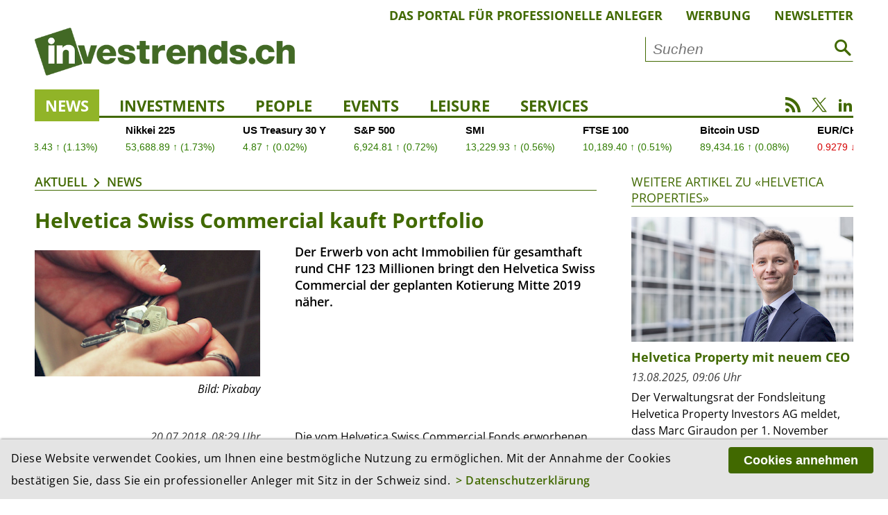

--- FILE ---
content_type: text/html; charset=utf-8
request_url: https://investrends.ch/aktuell/news/helvetica_swiss_commercial_kauft_portfolio-14056/
body_size: 12907
content:
<!DOCTYPE html>
<!--[if lt IE 7]>	  <html class="no-js lt-ie9 lt-ie8 lt-ie7"> <![endif]-->
<!--[if IE 7]>		 <html class="no-js lt-ie9 lt-ie8"> <![endif]-->
<!--[if IE 8]>		 <html class="no-js lt-ie9"> <![endif]-->
<!--[if gt IE 8]><!--> <html lang="de" class="no-js"> <!--<![endif]-->
<head>
	    <!-- Global site tag (gtag.js) - Google Analytics -->
    <script async src="https://www.googletagmanager.com/gtag/js?id=UA-3510351-3"></script>
    <script>
        window.dataLayer = window.dataLayer || [];
        function gtag(){dataLayer.push(arguments);}
        gtag('js', new Date());
        gtag('config', 'UA-3510351-3', {'anonymize_ip': true });
    </script>
    <!-- Google tag (gtag.js) -->
    <script async src="https://www.googletagmanager.com/gtag/js?id=G-3XDCJYWQNQ"></script>
    <script>
        window.dataLayer = window.dataLayer || [];
        function gtag(){dataLayer.push(arguments);}
        gtag('js', new Date());
        gtag('config', 'G-3XDCJYWQNQ', {'anonymize_ip': true });
    </script>
	
    <meta charset="utf-8">
    <meta http-equiv="X-UA-Compatible" content="IE=edge">
    <meta name="viewport" content="width=device-width, initial-scale=1.0">

    <title>Helvetica Swiss Commercial kauft Portfolio | News | Aktuell | investrends.ch</title>
	        <meta name="description" content="Mit dem Erwerb von acht weiteren Immobilien für gesamthaft rund CHF 123 Millionen kommt der Helvetica Swiss Commercial Fonds seiner geplanten Kotierung Mitte 2019 näher." />
	
    <meta property="og:site_name" content="investrends.ch" /><!-- site name -->
    <meta property="og:title" content="Helvetica Swiss Commercial kauft Portfolio" /><!-- page title -->
    <meta property="og:url" content="https://investrends.ch/aktuell/news/helvetica_swiss_commercial_kauft_portfolio-14056/" /><!-- url -->
    <meta property="og:description" content="Mit dem Erwerb von acht weiteren Immobilien für gesamthaft rund CHF 123 Millionen kommt der Helvetica Swiss Commercial Fonds seiner geplanten Kotierung Mitte 2019 näher." /><!-- content summary -->
    <meta property="og:type" content="website" /><!-- media type -->
	        <meta property="og:image" content="https://investrends.ch/site/assets/files/16145/keys-492x328.1200x675.jpg" /><!-- image url -->
        <meta name="image" content="https://investrends.ch/site/assets/files/16145/keys-492x328.1200x675.jpg" /><!-- image url -->
	
    <meta name="twitter:card" content="summary_large_image">
    <meta name="twitter:site" content="@investrends_ch">
    <meta name="twitter:creator" content="@investrends_ch">
    <meta name="twitter:title" content="Helvetica Swiss Commercial kauft Portfolio">
    <meta name="twitter:description" content="Mit dem Erwerb von acht weiteren Immobilien für gesamthaft rund CHF 123 Millionen kommt der Helvetica Swiss Commercial Fonds seiner geplanten Kotierung Mitte 2019 näher.">
	        <meta name="twitter:image" content="https://investrends.ch/site/assets/files/16145/keys-492x328.900x506.jpg">
	
    <link rel='stylesheet' type='text/css' href='/site/modules/MarkupCookieConsent/MarkupCookieConsent.min.css' /><link rel="canonical" href="https://investrends.ch/aktuell/news/helvetica_swiss_commercial_kauft_portfolio-14056/" /><!-- canonical url -->

    <link rel="apple-touch-icon" sizes="57x57" href="/favicons/apple-icon-57x57.png" />
    <link rel="apple-touch-icon" sizes="60x60" href="/favicons/apple-icon-60x60.png" />
    <link rel="apple-touch-icon" sizes="72x72" href="/favicons/apple-icon-72x72.png" />
    <link rel="apple-touch-icon" sizes="76x76" href="/favicons/apple-icon-76x76.png" />
    <link rel="apple-touch-icon" sizes="114x114" href="/favicons/apple-icon-114x114.png" />
    <link rel="apple-touch-icon" sizes="120x120" href="/favicons/apple-icon-120x120.png" />
    <link rel="apple-touch-icon" sizes="144x144" href="/favicons/apple-icon-144x144.png" />
    <link rel="apple-touch-icon" sizes="152x152" href="/favicons/apple-icon-152x152.png" />
    <link rel="apple-touch-icon" sizes="180x180" href="/favicons/apple-icon-180x180.png" />
    <link rel="icon" type="image/png" sizes="192x192" href="/favicons/android-icon-192x192.png" />
    <link rel="icon" type="image/png" sizes="32x32" href="/favicons/favicon-32x32.png" />
    <link rel="icon" type="image/png" sizes="96x96" href="/favicons/favicon-96x96.png" />
    <link rel="icon" type="image/png" sizes="16x16" href="/favicons/favicon-16x16.png" />
    <link rel="manifest" href="/favicons/manifest.json" />
    <meta name="msapplication-TileColor" content="#ffffff" />
    <meta name="msapplication-TileImage" content="/favicons/ms-icon-144x144.png" />
    <meta name="theme-color" content="#ffffff" />

    <!-- Additional Stylesheets -->
    <link rel="stylesheet" type="text/css" href="/site/templates/__js/fancybox/css/jquery.fancybox.min.css">
    <link rel="stylesheet" href="/site/templates/__js/owlcarousel/css/owl.carousel.min.css">
    <link rel="stylesheet" href="/site/templates/__js/owlcarousel/css/owl.investrends.css">

    <!-- CSS -->
    <link rel="stylesheet" type="text/css" href="/site/assets/pwpc/pwpc-2d1069d79fd350c1b3c0685eebdd570b7e50bfe2.css" />

    <!-- script src="/site/templates/__js/vendor/modernizr-2.6.2.min.js"></script -->

    <script src="/site/templates/__js/vendor/jquery-1.10.2.min.js"></script>

	
	
		<script type ="application/ld+json">
		{
			"@context": "https://schema.org",
			"@type": "Article",
			"mainEntityOfPage": {
				"@type": "WebPage",
				"@id": "https://investrends.ch/aktuell/news/helvetica_swiss_commercial_kauft_portfolio-14056/"
			},
			"headline": "Helvetica Swiss Commercial kauft Portfolio",
			"description": "Mit dem Erwerb von acht weiteren Immobilien für gesamthaft rund CHF 123 Millionen kommt der Helvetica Swiss Commercial Fonds seiner geplanten Kotierung Mitte 2019 näher.",
			"datePublished": "2018-07-20T06:29:00+02:00",
			"dateModified": "2019-03-18T12:53:10+01:00",
			"articleBody": "Die vom Helvetica Swiss Commercial Fonds erworbenen Liegenschaften befinden sich an etablierten Lagen in den Wirtschaftsräumen Zürich, Zentralschweiz, Basel, Westschweiz und Tessin. Der Fonds investiert damit erstmals in der Region Genfersee. Die Brutto-Rendite der Objekte beträgt rund 5.9%. Die Liegenschaften weisen gemäss Angaben der Fondsleitungsgesellschaft Helvetica Property Investors einen attraktiven Mieter- und Nutzungsmix auf einer vermietbaren Fläche von rund 35.000 m2 bei rund CHF 7.2 Millionen Ist-Miete auf.  Die Immobilien weisen zudem einen Vermietungsstand von rund 94% und haben eine gewichtete Mietvertragsdauer von 4.1 Jahren. Mit diesen neuen Ankäufen erhöht sich das Volumen des Fonds nunmehr auf fast CHF 400 Millionen.  Hans R. Holdener, CEO von Helvetica Property Investors erläutert, dass mit dem Erwerb der Immobilien die 2016 für das Jahr 2019 in Aussicht gestellte Kotierung näherkomme. ",
			"image": [
				"https://investrends.ch/site/assets/files/16145/keys-492x328.jpg"],
			"author": [
				{
					"@type": "Person",
					"name": "ans/cwe"
				}],
			"publisher": {
				"@type": "Organization",
				"name": "investrends.ch",
				"url": "https://investrends.ch",
				"logo": {
					"@type": "ImageObject",
					"url": "https://investrends.ch/site/templates/__img/logo_investrends.png"
				}
			}
		}
		</script>
    <!-- Matomo -->
    <script>
        var _paq = window._paq = window._paq || [];
        /* tracker methods like "setCustomDimension" should be called before "trackPageView" */
        _paq.push(['trackPageView']);
        _paq.push(['enableLinkTracking']);
        _paq.push(['enableHeartBeatTimer']);
        (function() {
            var u="//investrends.ch/matomo/";
            _paq.push(['setTrackerUrl', u+'matomo.php']);
            _paq.push(['setSiteId', '1']);
            var d=document, g=d.createElement('script'), s=d.getElementsByTagName('script')[0];
            g.async=true; g.src=u+'matomo.js'; s.parentNode.insertBefore(g,s);
        })();
    </script>
    <!-- End Matomo Code -->

	
</head>

<body>
<!--[if lt IE 7]>
<p class="browsehappy">You are using an <strong>outdated</strong> browser. Please <a href="http://browsehappy.com/">upgrade your browser</a> to improve your experience.</p>
<![endif]-->

<!-- Beginn HTML  -->
<div class="main-wrapper">

	
    <div class="wrapper">

        <header class="topheader">
			            <nav class="metanav">
                <ul>
					
						<li><a href='/meta/das-portal-fur-professionelle-anleger/'>Das Portal für professionelle Anleger</a></li>
						<li><a href='/meta/werbung/'>Werbung</a></li>
						<li><a href='/meta/newsletter/'>Newsletter</a></li>                </ul>
            </nav>

            <div class="logobar">
                <div class="brand-header-bar">
                    <div class="logo">
                        <a href="/">
                            <img src="/site/templates/__img/logo_investrends.png" alt="Logo - investrends.ch">
                        </a>
                    </div><!--
					--><div class="search">
						                            <form id="searchform" class="searchform" action="/services/suche/" method="get">
                                <input type="text" name="q" placeholder="Suchen" value="">
                                <button type="submit"><i class="icon-search1"></i></button>
                            </form>
						                    </div>
                    <a href="#" class="icon-search1 mobile"></a>
                    <a href="#" class="icon-menu1 mobile"></a>
                </div>
            </div>

            <nav class="mainnav">
                <ul class="desktopnav">
					
				<li class=' active'><a href='/aktuell/news/'>News</a>
				</li>
				<li class=''><a href='/aktuell/investments/'>Investments</a>
				</li>
				<li class=''><a href='/aktuell/people/'>People</a>
				</li>
				<li class=''><a href='/services/events/'>Events</a></li>
				</li>
				<li class=''><a href='/aktuell/leisure/'>Leisure</a>
				</li>
				<li class=' has-subnav'><a href='/services/'>Services</a>
					<ul class='subnav'>
				<li class=''><a href='/services/newsletter/'>Newsletter</a></li>
				<li class=''><a href='/services/advertorials/'>Advertorials</a></li>
				<li class=''><a href='/services/events/'>Events</a></li>
				<li class=''><a href='/services/boersen-maerkte/'>Börsen & Märkte</a></li>
				<li class=''><a href='/services/investjobs/'>Investjobs</a></li>
				<li class=''><a href='/services/partner/'>Partner</a></li>
					</ul>
				</li>
                </ul>

                <div class="mobile-search">
                    <form id="searchform-mobile" class="searchform" action="/services/suche/" method="get">
                        <input type="text" name="q" placeholder="Suche" value="">
                        <button type="submit"><i class="icon-search1"></i></button>
                    </form>
                </div>

                <nav class="mobilenav">
                    <div class="mob-mainnav-container">
                        <ul class="mob-mainnav">
							
				<li class=' active'><a href='/aktuell/news/'>News</a>
				</li>
				<li class=''><a href='/aktuell/investments/'>Investments</a>
				</li>
				<li class=''><a href='/aktuell/people/'>People</a>
				</li>
				<li class=''><a href='/services/events/'>Events</a></li>
				</li>
				<li class=''><a href='/aktuell/leisure/'>Leisure</a>
				</li>
				<li class=' has-subnav'><a href='/services/'>Services</a>
					<ul class='mobsubnav'>
				<li class=''><a href='/services/newsletter/'>Newsletter</a></li>
				<li class=''><a href='/services/advertorials/'>Advertorials</a></li>
				<li class=''><a href='/services/events/'>Events</a></li>
				<li class=''><a href='/services/boersen-maerkte/'>Börsen & Märkte</a></li>
				<li class=''><a href='/services/investjobs/'>Investjobs</a></li>
				<li class=''><a href='/services/partner/'>Partner</a></li>
					</ul>
				</li>
                            <li class="has-subnav"><a href="/meta/impressum/">Über uns</a>
                                <ul class="mobsubnav">
									
						<li><a class='' href='/meta/das-portal-fur-professionelle-anleger/'>Das Portal für professionelle Anleger</a></li>
						<li><a class='' href='/meta/werbung/'>Werbung</a></li>
						<li><a class='' href='/meta/impressum/'>Impressum</a></li>
						<li><a class='' href='/meta/disclaimer/'>Disclaimer</a></li>
						<li><a class='' href='/meta/datenschutzerklaerung/'>Datenschutz</a></li>                                </ul>
                            </li>
                        </ul>
                    </div>
                </nav>

                <div class="socialmedia">
                    <a href="/nc/rss.xml" class="icon-rss" target="_blank"></a>
                    <a href="https://twitter.com/investrends_ch" class="icon-twitterX" target="_blank"></a>
                    <a href="https://www.linkedin.com/company/10895430" class="icon-linkedin2" target="_blank"></a>
                </div>
            </nav>
        </header>

        <!-- START TradingView Widget -->
        <div class="tradingview-ticker">
            <iframe style="width:100%; height: 45px; border: none; overflow: hidden;" src="https://sharepinpoint.com/wp-custom/inves.php" scrolling="no"></iframe>
                    </div>
        <!-- END TradingView Widget -->

        <div class="main">

			
			<section class='main-article inlinebox-top'>
				<img class='print-logo' src='/site/templates//__img/logo_investrends.png' alt='Logo – investrends.ch'>
				<div class='breadcrumb'><a href='/aktuell/'>Aktuell</a><a href='/aktuell/news/'>News</a></div><div class="article-container cf">

    <h1>Helvetica Swiss Commercial kauft Portfolio</h1>

	<figure class='content-image small cf'>
		<img class='lazy' src='/site/templates/__img/preview.png' data-src='/site/assets/files/16145/keys-492x328.450x253.jpg' alt='Bild: Pixabay' />
		<figcaption>
			Bild: Pixabay
		</figcaption>
	</figure>
            <p class="lead cf">Der Erwerb von acht Immobilien für gesamthaft rund CHF 123 Millionen bringt den Helvetica Swiss Commercial der geplanten Kotierung Mitte 2019 näher.</p>

			
        <div class="metainfos">
            <p class="date">
				20.07.2018, 08:29 Uhr<br />
				<span class="category"><a href='/themen/alternatives/'>Alternatives</a> | <a href='/themen/immobilien/'>Immobilien</a></span>            </p>
			                    <p class="editor">Autor: ans/cwe</p>
								
			<ul class='MarkupSocialShareButtons cf'><li class='mssb-item mssb-linkedin mssb-popup'>
                            <a target='_blank' title='linkedin' href='http://www.linkedin.com/shareArticle?mini=true&url=https%3A%2F%2Finvestrends.ch%2Faktuell%2Fnews%2Fhelvetica_swiss_commercial_kauft_portfolio-14056%2F&title=Helvetica%20Swiss%20Commercial%20kauft%20Portfolio&summary=Mit%20dem%20Erwerb%20von%20acht%20weiteren%20Immobilien%20f%C3%BCr%20gesamthaft%20rund%20CHF%20123%20Millionen%20kommt%20der%E2%80%A6&source='><span class="ico icon-linkedin2"></span></a>
                        </li><li class='mssb-item mssb-xing mssb-popup'>
                            <a target='_blank' title='xing' href='https://www.xing.com/spi/shares/new?url=https%3A%2F%2Finvestrends.ch%2Faktuell%2Fnews%2Fhelvetica_swiss_commercial_kauft_portfolio-14056%2F&description=Mit%20dem%20Erwerb%20von%20acht%20weiteren%20Immobilien%20f%C3%BCr%20gesamthaft%20rund%20CHF%20123%20Millionen%20kommt%20der%E2%80%A6'><span class='ico icon-xing2'></span></a>
                        </li><li class='mssb-item mssb-facebook mssb-popup'>
                            <a target='_blank' title='facebook' href='https://www.facebook.com/sharer/sharer.php?u=https%3A%2F%2Finvestrends.ch%2Faktuell%2Fnews%2Fhelvetica_swiss_commercial_kauft_portfolio-14056%2F'><span class="ico icon-facebook"></span></a>
                        </li><li class='mssb-item mssb-twitter mssb-popup'>
                            <a target='_blank' title='twitter' href='https://twitter.com/intent/tweet?url=https%3A%2F%2Finvestrends.ch%2Faktuell%2Fnews%2Fhelvetica_swiss_commercial_kauft_portfolio-14056%2F&text=Mit%20dem%20Erwerb%20von%20acht%20weiteren%20Immobilien%20f%C3%BCr%20gesamthaft%20rund%20CHF%20123%20Millionen%20kommt%20der%E2%80%A6&hashtags='><span class="ico icon-twitterX"></span></a>
                        </li><li class='mssb-item mssb-email'>
                            <a title='email' href='mailto:?subject=Helvetica%20Swiss%20Commercial%20kauft%20Portfolio&body=%0A%0Ahttps%3A%2F%2Finvestrends.ch%2Faktuell%2Fnews%2Fhelvetica_swiss_commercial_kauft_portfolio-14056%2F%0A%0AMit%20dem%20Erwerb%20von%20acht%20weiteren%20Immobilien%20f%C3%BCr%20gesamthaft%20rund%20CHF%20123%20Millionen%20kommt%20der%E2%80%A6'><span class="ico icon-mail"></span></a>
                        </li><li class='mssb-item mssb-print'><a title='print'href='#' id='print-button' onclick='window.print();return false;'><span class='ico icon-print'></span></a></li></ul>        </div>
		<p>Die vom Helvetica Swiss Commercial Fonds erworbenen Liegenschaften befinden sich an etablierten Lagen in den Wirtschaftsräumen Zürich, Zentralschweiz, Basel, Westschweiz und Tessin. Der Fonds investiert damit erstmals in der Region Genfersee.
</p><p>Die Brutto-Rendite der Objekte beträgt rund 5.9%. Die Liegenschaften weisen gemäss Angaben der Fondsleitungsgesellschaft Helvetica Property Investors einen attraktiven Mieter- und Nutzungsmix auf einer vermietbaren Fläche von rund 35.000 m<sup>2</sup> bei rund CHF 7.2 Millionen Ist-Miete auf. 
</p><p>Die Immobilien weisen zudem einen Vermietungsstand von rund 94% und haben eine gewichtete Mietvertragsdauer von 4.1 Jahren. Mit diesen neuen Ankäufen erhöht sich das Volumen des Fonds nunmehr auf fast CHF 400 Millionen. 
</p><p>Hans R. Holdener, CEO von Helvetica Property Investors erläutert, dass mit dem Erwerb der Immobilien die 2016 für das Jahr 2019 in Aussicht gestellte Kotierung näherkomme. </p></div>
				<div class='more-article'>
					<div class='section-title'>
						<a href='#'>Weitere Artikel aus dem Ressort «News»</a>
					</div><div class="e010_article-teaser-image cf">
						<h2>Zurich stösst mit Beazley-Kaufangebot erneut auf Widerstand</h2>
 						<figure class="teaser-image">
							<a href='/aktuell/news/beazley-weist-milliarden-ubernahme-der-zurich-zuruck/'><img class="lazy" src="/site/templates/__img/preview.png" data-src='/site/assets/files/59868/quai_zurich_campus_main_entrance.380x214.jpeg' alt='' /></a>
						</figure>
						<div class="article-text">
							<p class="date">22.01.2026, 11:02 Uhr</p>
							<p>Der Londoner Spezialversicherer Beazley hat  ein Übernahmeangebot der Zurich Insurance Group endgültig abgelehnt. Der Verwaltungsrat wies das Barangebot über 1.280 Pence je Aktie einstimmig zurück, wie das...</p>
							<!--a href="/aktuell/news/beazley-weist-milliarden-ubernahme-der-zurich-zuruck/">Artikel lesen</a-->
						</div>
						<a href="/aktuell/news/beazley-weist-milliarden-ubernahme-der-zurich-zuruck/" class="linkbox"></a>
					</div><div class="e010_article-teaser-image cf">
						<h2>Allianz Global Investors gründet Anlagestiftung für Schweizer Pensionskassen</h2>
 						<figure class="teaser-image">
							<a href='/aktuell/news/allianz-global-investors-grundet-anlagestiftung-fur-schweizer-pensionskassen/'><img class="lazy" src="/site/templates/__img/preview.png" data-src='/site/assets/files/59864/1920x980-agi-hr-logo-sideshot.380x214.jpeg' alt='' /></a>
						</figure>
						<div class="article-text">
							<p class="date">22.01.2026, 10:36 Uhr</p>
							<p>Allianz Global Investors (AllianzGI) baut sein Geschäft in der Schweiz aus und hat mit der Allianz Global Investors Anlagestiftung (AGAST) ein neues Vehikel für institutionelle Anleger lanciert. Damit zählt...</p>
							<!--a href="/aktuell/news/allianz-global-investors-grundet-anlagestiftung-fur-schweizer-pensionskassen/">Artikel lesen</a-->
						</div>
						<a href="/aktuell/news/allianz-global-investors-grundet-anlagestiftung-fur-schweizer-pensionskassen/" class="linkbox"></a>
					</div><div class="e010_article-teaser-image cf">
						<h2>Trump-Kehrtwende im Grönland-Streit beflügelt Schweizer Börse</h2>
 						<figure class="teaser-image">
							<a href='/aktuell/news/trump-zieht-zolldrohung-gegen-europa-zuruck-borsen-reagieren-erleichtert/'><img class="lazy" src="/site/templates/__img/preview.png" data-src='/site/assets/files/59860/trump_wef.380x214.jpeg' alt='' /></a>
						</figure>
						<div class="article-text">
							<p class="date">22.01.2026, 09:40 Uhr</p>
							<p>Der US-Präsident verzichtet auf Strafzölle gegen Europa und schliesst militärische Gewalt aus. Der SMI erholt sich nach vier schwachen Handelstagen deutlich, der Franken gibt leicht nach.</p>
							<!--a href="/aktuell/news/trump-zieht-zolldrohung-gegen-europa-zuruck-borsen-reagieren-erleichtert/">Artikel lesen</a-->
						</div>
						<a href="/aktuell/news/trump-zieht-zolldrohung-gegen-europa-zuruck-borsen-reagieren-erleichtert/" class="linkbox"></a>
					</div><div class="e010_article-teaser-image cf">
						<h2>Weltweite Unternehmensgewinne erreichen Rekordniveau</h2>
 						<figure class="teaser-image">
							<a href='/aktuell/news/weltweite-unternehmensgewinne-erreichen-rekordniveau/'><img class="lazy" src="/site/templates/__img/preview.png" data-src='/site/assets/files/59838/freepik_create-a-editorial-collage-with-abstract-forms-whe_68222.380x214.jpeg' alt='' /></a>
						</figure>
						<div class="article-text">
							<p class="date">21.01.2026, 09:28 Uhr</p>
							<p>Die Gewinne der weltweit grössten Unternehmen sind 2025 auf ein Allzeithoch geklettert. Wie aus der Global Equity Study von Capital Group hervorgeht, erzielten die 1'600 grössten börsennotierten Konzerne im...</p>
							<!--a href="/aktuell/news/weltweite-unternehmensgewinne-erreichen-rekordniveau/">Artikel lesen</a-->
						</div>
						<a href="/aktuell/news/weltweite-unternehmensgewinne-erreichen-rekordniveau/" class="linkbox"></a>
					</div><div class="e010_article-teaser-image cf">
						<h2>Partners Group startet mit neuer Strategie für Sondersituationen</h2>
 						<figure class="teaser-image">
							<a href='/aktuell/news/partners-group-startet-mit-neuer-strategie-fur-sondersituationen/'><img class="lazy" src="/site/templates/__img/preview.png" data-src='/site/assets/files/59830/15910_67e69a4d06f4f_campus-partners-group-jpg_kleiner.380x214.jpeg' alt='' /></a>
						</figure>
						<div class="article-text">
							<p class="date">21.01.2026, 09:02 Uhr</p>
							<p>Der Schweizer Vermögensverwalter baut ein spezialisiertes Team auf, um von Marktumbrüchen und Liquiditätsengpässen zu profitieren. Die Leitung übernimmt Joshua Hartz, der von Bain Capital kommt.</p>
							<!--a href="/aktuell/news/partners-group-startet-mit-neuer-strategie-fur-sondersituationen/">Artikel lesen</a-->
						</div>
						<a href="/aktuell/news/partners-group-startet-mit-neuer-strategie-fur-sondersituationen/" class="linkbox"></a>
					</div><div class="e010_article-teaser-image cf">
						<h2>Preise steigen bei Wohneigentum 2025 - Auch Renditeobjekte teurer</h2>
 						<figure class="teaser-image">
							<a href='/aktuell/news/preise-steigen-bei-wohneigentum-2025-auch-renditeobjekte-teurer/'><img class="lazy" src="/site/templates/__img/preview.png" data-src='/site/assets/files/59818/adobestock_1604210953kleiner.380x214.jpeg' alt='' /></a>
						</figure>
						<div class="article-text">
							<p class="date">20.01.2026, 10:24 Uhr</p>
							<p>Die Preise für Wohnimmobilien sind auch im vergangenen Jahr deutlich gestiegen. Dabei hat sich Preiswachstum gegen das Jahresende hin noch beschleunigt. Zudem hat sich das Neugeschäft deutlich belebt. Ein Grund...</p>
							<!--a href="/aktuell/news/preise-steigen-bei-wohneigentum-2025-auch-renditeobjekte-teurer/">Artikel lesen</a-->
						</div>
						<a href="/aktuell/news/preise-steigen-bei-wohneigentum-2025-auch-renditeobjekte-teurer/" class="linkbox"></a>
					</div><div class="e010_article-teaser-image cf">
						<h2>Das WEF-Thema ist gesetzt: Europa rüstet sich für Handelskrieg mit den USA</h2>
 						<figure class="teaser-image">
							<a href='/aktuell/news/europa-rustet-sich-fur-handelskrieg-mit-den-usa/'><img class="lazy" src="/site/templates/__img/preview.png" data-src='/site/assets/files/59779/adobestock_373681991_editorial_use_only_kleiner.380x214.jpeg' alt='' /></a>
						</figure>
						<div class="article-text">
							<p class="date">20.01.2026, 09:16 Uhr</p>
							<p>Kurz vor dem Start des WEFs in Davos, zeichnet sich ab, dass der Handelskonflikt die Debatten in Davos dominiert. Im Grönland-Konflikt verhärten sich die Fronten zwischen den USA und der EU. Der deutsche Vizekanzler...</p>
							<!--a href="/aktuell/news/europa-rustet-sich-fur-handelskrieg-mit-den-usa/">Artikel lesen</a-->
						</div>
						<a href="/aktuell/news/europa-rustet-sich-fur-handelskrieg-mit-den-usa/" class="linkbox"></a>
					</div><div class="e010_article-teaser-image cf">
						<h2>Hedgefonds-Branche erlebt Gründungsboom – Kapital erreicht Rekordhöhe</h2>
 						<figure class="teaser-image">
							<a href='/aktuell/news/hedgefonds-branche-erlebt-grundungsboom-kapital-erreicht-rekordhohe/'><img class="lazy" src="/site/templates/__img/preview.png" data-src='/site/assets/files/59801/adobestock_778987631kleiner.380x214.jpeg' alt='' /></a>
						</figure>
						<div class="article-text">
							<p class="date">20.01.2026, 09:15 Uhr</p>
							<p>Die Zahl neuer Hedgefonds steigt auf den höchsten Stand seit 2022, während Schliessungen auf historischem Tiefstand verharren. Das verwaltete Vermögen nähert sich der Fünf-Billionen-Dollar-Marke. Das geht aus dem...</p>
							<!--a href="/aktuell/news/hedgefonds-branche-erlebt-grundungsboom-kapital-erreicht-rekordhohe/">Artikel lesen</a-->
						</div>
						<a href="/aktuell/news/hedgefonds-branche-erlebt-grundungsboom-kapital-erreicht-rekordhohe/" class="linkbox"></a>
					</div><div class="e010_article-teaser-image cf">
						<h2>Schweizer Asset-Management-Verband holt sich Blockchain-Expertise ins Boot</h2>
 						<figure class="teaser-image">
							<a href='/aktuell/news/schweizer-asset-management-verband-holt-sich-blockchain-expertise-ins-boot/'><img class="lazy" src="/site/templates/__img/preview.png" data-src='/site/assets/files/59810/schatzmann_neutral-400x400.380x214.jpg' alt='' /></a>
						</figure>
						<div class="article-text">
							<p class="date">20.01.2026, 07:08 Uhr</p>
							<p>Die Asset Management Association Switzerland AMAS verstärkt sich mit Franklin Templeton und dem Zürcher Technologieunternehmen i.AM Innovation Lab. Beide Neumitglieder sollen den Verband bei der Digitalisierung...</p>
							<!--a href="/aktuell/news/schweizer-asset-management-verband-holt-sich-blockchain-expertise-ins-boot/">Artikel lesen</a-->
						</div>
						<a href="/aktuell/news/schweizer-asset-management-verband-holt-sich-blockchain-expertise-ins-boot/" class="linkbox"></a>
					</div><div class="e010_article-teaser-image cf">
						<h2>«Alternative Anlagen sind kein Nischenthema mehr»</h2>
 						<figure class="teaser-image">
							<a href='/aktuell/news/alternative-anlagen-sind-kein-nischenthema-mehr/'><img class="lazy" src="/site/templates/__img/preview.png" data-src='/site/assets/files/59795/alexander_lindemann.380x214.jpg' alt='' /></a>
						</figure>
						<div class="article-text">
							<p class="date">19.01.2026, 22:27 Uhr</p>
							<p>Am 4. Februar findet das Swiss Alternative Investment Forum in Zürich statt. Im Gespräch erklärt Gründer und Präsident Alexander Lindemann, warum Energiesicherheit, Real Estate Development, Venture Capital und...</p>
							<!--a href="/aktuell/news/alternative-anlagen-sind-kein-nischenthema-mehr/">Artikel lesen</a-->
						</div>
						<a href="/aktuell/news/alternative-anlagen-sind-kein-nischenthema-mehr/" class="linkbox"></a>
					</div>

					<a href='/aktuell/news/' class='linkicon'>Alle Artikel anzeigen</a>
				</div>
			</section><!----><!-- S T A R T   S I D E B A R --><!--

			--><aside class="article-sidebar inlinebox-top"><!--
--><section class="aside-right inlinebox-top">
    <div class="section-title aside">
        <a href="/services/partner/helvetica_properties/">Weitere Artikel zu «Helvetica Properties»</a>
    </div>

	        <div class="e020_aside-article-teaser-image">

			                <figure class="teaser-image">
                    <a href='/services/partner/helvetica_properties/helvetica-property-mit-neuem-ceo/56573/'><img class='lazy' src='/site/templates/__img/preview.png' data-src='/site/assets/files/56573/dominik-fischer_quer_kopie.600x338.600x0.jpg' alt='Helvetica Property mit neuem CEO' /></a>
                </figure>
				            <div class="article-text">
                <h3>Helvetica Property mit neuem CEO</h3>
                <p class="date">13.08.2025, 09:06 Uhr</p>
                <p>Der Verwaltungsrat der Fondsleitung Helvetica Property Investors AG meldet, dass Marc Giraudon per 1. November 2025 die operative Leitung des Unternehmens an Dominik Fischer, den bisherigen CIO,...</p>
                <!--a href="/services/partner/helvetica_properties/helvetica-property-mit-neuem-ceo/56573/">Artikel lesen</a-->
            </div>

            <a href="/services/partner/helvetica_properties/helvetica-property-mit-neuem-ceo/56573/" class="linkbox"></a>

        </div>
		        <div class="e020_aside-article-teaser-image">

			                <figure class="teaser-image">
                    <a href='/services/partner/helvetica_properties/neuer-vr-prasident-bei-helvetica/55259/'><img class='lazy' src='/site/templates/__img/preview.png' data-src='/site/assets/files/55259/portrait_philipp-good_low.600x338.600x0.jpeg' alt='Neuer VR-Präsident bei Helvetica' /></a>
                </figure>
				            <div class="article-text">
                <h3>Neuer VR-Präsident bei Helvetica</h3>
                <p class="date">12.06.2025, 10:53 Uhr</p>
                <p>Laut Mitteilung ersetzt Philipp Good per sofort Peter E. Bodmer als VR-Präsident der Helvetica Property Group AG. Rolf Helbling ist zudem neu im Gremium.</p>
                <!--a href="/services/partner/helvetica_properties/neuer-vr-prasident-bei-helvetica/55259/">Artikel lesen</a-->
            </div>

            <a href="/services/partner/helvetica_properties/neuer-vr-prasident-bei-helvetica/55259/" class="linkbox"></a>

        </div>
		
	        <a href="/services/partner/helvetica_properties/" class="linkicon">Alle Artikel zu «Helvetica Properties»</a>
	
</section><!----><section class="aside-right inlinebox-top">
    <div class="section-title aside">
        <a href="/themen/alternatives/">Weitere Artikel zum Thema «Alternatives»</a>
    </div>

	        <div class="e020_aside-article-teaser-image">

			                <figure class="teaser-image">
                    <a href='/themen/alternatives/insurance-linked-securities-eine-strategische-anlageklasse-fur-institutionelle-anleger/59538/'><img class='lazy' src='/site/templates/__img/preview.png' data-src='/site/assets/files/59538/shutterstock_2599834479kleiner.600x338.600x0.jpeg' alt='Insurance-Linked Securities: Eine strategische Anlageklasse für institutionelle Anleger' /></a>
                </figure>
				            <div class="article-text">
                <h3>Insurance-Linked Securities: Eine strategische Anlageklasse für institutionelle Anleger</h3>
                <p class="date">06.01.2026, 08:17 Uhr</p>
                <p>Insurance-Linked Securities (ILS) sind Finanzinstrumente, mit denen Versicherungsrisiken, insbesondere solche im Zusammenhang mit Naturkatastrophen, auf die Kapitalmärkte übertragen werden...</p>
                <!--a href="/themen/alternatives/insurance-linked-securities-eine-strategische-anlageklasse-fur-institutionelle-anleger/59538/">Artikel lesen</a-->
            </div>

            <a href="/themen/alternatives/insurance-linked-securities-eine-strategische-anlageklasse-fur-institutionelle-anleger/59538/" class="linkbox"></a>

        </div>
		        <div class="e020_aside-article-teaser-image">

			                <figure class="teaser-image">
                    <a href='/themen/alternatives/private-credit-fonds-die-demokratisierung-der-kredite-kommt-voran/59508/'><img class='lazy' src='/site/templates/__img/preview.png' data-src='/site/assets/files/59508/shutterstock_2495504717kleiner.600x338.600x0.png' alt='Sinkende Zinsen: Private-Credit-Fonds auf dem Prüfstand' /></a>
                </figure>
				            <div class="article-text">
                <h3>Sinkende Zinsen: Private-Credit-Fonds auf dem Prüfstand</h3>
                <p class="date">21.12.2025, 17:38 Uhr</p>
                <p>Sogenannte Business Development Companies (BDCs), die in den USA Unternehmenskredite vergeben, erleben 2025 einen scharfen Kurseinbruch. Das trifft ausgerechnet jene Anleger, denen die...</p>
                <!--a href="/themen/alternatives/private-credit-fonds-die-demokratisierung-der-kredite-kommt-voran/59508/">Artikel lesen</a-->
            </div>

            <a href="/themen/alternatives/private-credit-fonds-die-demokratisierung-der-kredite-kommt-voran/59508/" class="linkbox"></a>

        </div>
		
	        <a href="/themen/alternatives/" class="linkicon">Zur Themen-Übersicht «Alternatives»</a>
	
</section><!----><section class="aside-right inlinebox-top">
    <div class="section-title aside">
        <a href="/themen/immobilien/">Weitere Artikel zum Thema «Immobilien»</a>
    </div>

	        <div class="e020_aside-article-teaser-image">

			                <figure class="teaser-image">
                    <a href='/themen/immobilien/swiss-life-asset-managers-bringt-neuen-gewerbeimmobilienfonds-an-die-borse/59698/'><img class='lazy' src='/site/templates/__img/preview.png' data-src='/site/assets/files/59698/swisslife_hg11.600x338.600x0.jpeg' alt='Swiss Life Asset Managers bringt neuen Gewerbeimmobilienfonds an die Börse' /></a>
                </figure>
				            <div class="article-text">
                <h3>Swiss Life Asset Managers bringt neuen Gewerbeimmobilienfonds an die Börse</h3>
                <p class="date">13.01.2026, 09:22 Uhr</p>
                <p>Swiss Life Asset Managers plant zum 1. April die Lancierung eines kotierten Immobilienfonds mit Fokus auf Geschäftsliegenschaften in Schweizer Toplagen. Der Fonds befindet sich derzeit im...</p>
                <!--a href="/themen/immobilien/swiss-life-asset-managers-bringt-neuen-gewerbeimmobilienfonds-an-die-borse/59698/">Artikel lesen</a-->
            </div>

            <a href="/themen/immobilien/swiss-life-asset-managers-bringt-neuen-gewerbeimmobilienfonds-an-die-borse/59698/" class="linkbox"></a>

        </div>
		        <div class="e020_aside-article-teaser-image">

			                <figure class="teaser-image">
                    <a href='/themen/immobilien/swisscanto-cio-survey-bullish-bei-gold-gespalten-bei-ki-aktien/59344/'><img class='lazy' src='/site/templates/__img/preview.png' data-src='/site/assets/files/59344/joaquin_corbalan_p.600x338.600x0.jpg' alt='Swisscanto CIO Survey: «Bullish bei Gold, gespalten bei KI-Aktien»' /></a>
                </figure>
				            <div class="article-text">
                <h3>Swisscanto CIO Survey: «Bullish bei Gold, gespalten bei KI-Aktien»</h3>
                <p class="date">12.12.2025, 09:47 Uhr</p>
                <p>Die erste Ausgabe des Swisscanto CIO Survey zeigt, dass viele Chief Investment Officers von Schweizer Finanzinstituten für die nächsten sechs Monate vorab auf Gold setzen und Schweizer...</p>
                <!--a href="/themen/immobilien/swisscanto-cio-survey-bullish-bei-gold-gespalten-bei-ki-aktien/59344/">Artikel lesen</a-->
            </div>

            <a href="/themen/immobilien/swisscanto-cio-survey-bullish-bei-gold-gespalten-bei-ki-aktien/59344/" class="linkbox"></a>

        </div>
		
	        <a href="/themen/immobilien/" class="linkicon">Zur Themen-Übersicht «Immobilien»</a>
	
</section><!----><section class="aside-right inlinebox-top">
					<div class="section-title aside">
						Jetzt kostenlosen Newsletter abonnieren					</div>
					<div class="e003_mailchimp-newsletter bg-box">

						<p>Abonnieren Sie jetzt unseren kostenlosen Newsletter und Sie erhalten zweimal pro Woche die neusten Anlagetrends per Email.</p>
						<div id="mc_embed_signup">
    <form action="https://investrends.us21.list-manage.com/subscribe/post?u=21e55ac63dc89e2ba1f858976&amp;id=6ac775d262" method="post" id="mc-embedded-subscribe-form" name="mc-embedded-subscribe-form" class="validate">
        <div id="mc_embed_signup_scroll">
            <div class="mc-field-group"><label for="mce-FNAME">Vorname <span class="asterisk">*</span></label><input type="text" name="FNAME" class="required text" id="mce-FNAME" required="" value=""></div><div class="mc-field-group"><label for="mce-LNAME">Nachname <span class="asterisk">*</span></label><input type="text" name="LNAME" class="required text" id="mce-LNAME" required="" value=""></div><div class="mc-field-group"><label for="mce-EMAIL">E-Mail <span class="asterisk">*</span></label><input type="email" name="EMAIL" class="required email" id="mce-EMAIL" required="" value=""></div>
        <div id="mce-responses" class="clear">
            <div class="response" id="mce-error-response" style="display: none;"></div>
            <div class="response" id="mce-success-response" style="display: none;"></div>
        </div><div aria-hidden="true" style="position: absolute; left: -5000px;"><input type="text" name="b_21e55ac63dc89e2ba1f858976_6ac775d262" tabindex="-1" value=""></div><div class="clear"><input type="submit" name="subscribe" id="mc-embedded-subscribe" class="button" value="Abonnieren"></div>
    </div>
    <div class="indicates-required"><span class="asterisk">*</span> Pflichteingabefelder</div>
</form>
</div>
					</div>

				</section><!----><section class="aside-right inlinebox-top">
	        <div class="section-title aside">
			Meistgelesen in...        </div>
	
    <ul class="mostviewed-time-tabs">
        <li><a href="/#" onClick="" class="mostviewed-time-tab-1d active">1 Tag</a></li>
        <li><a href="/#" onClick="" class="mostviewed-time-tab-1w">1 Woche</a></li>
        <li><a href="/#" onClick="" class="mostviewed-time-tab-1m">1 Monat</a></li>
    </ul>

    <div class="mostviewed-content" id='mostviewed-load'></div>

	
</section><!----><section class="aside-right inlinebox-top">
					<div class="section-title aside">
						<a href="/services/events/">Events</a>
					</div>

					<div class="e023_aside-events">
						<p class="date">27.01.2026</p>
						<h3>Vontobel Investment Outlook 2026 - Basel</h3>
						<p class="hour"><span class="italic">Zeit:</span> 11:00 Uhr</p>
						<p class="location"><span class="italic">Ort:</span> Basel</p>
						<p class="organizer"><span class="italic">Veranstalter:</span> Vontobel Asset Management</p>
						<a href="/services/events/vontobel-investment-outlook-2026-basel/">Mehr Infos</a>
						<a href="/services/events/vontobel-investment-outlook-2026-basel/" class="linkbox"></a>
					</div>
					<div class="e023_aside-events">
						<p class="date">28.01.2026</p>
						<h3>Vontobel Investment Outlook 2026 - Genf</h3>
						<p class="hour"><span class="italic">Zeit:</span> 11:15 Uhr</p>
						<p class="location"><span class="italic">Ort:</span> Genf</p>
						<p class="organizer"><span class="italic">Veranstalter:</span> Vontobel Asset Management</p>
						<a href="/services/events/vontobel-investment-outlook-2026-genf/">Mehr Infos</a>
						<a href="/services/events/vontobel-investment-outlook-2026-genf/" class="linkbox"></a>
					</div>
					<div class="e023_aside-events">
						<p class="date">29.01.2026</p>
						<h3>Vontobel Investment Outlook 2026 - Chur</h3>
						<p class="hour"><span class="italic">Zeit:</span> 11:00 Uhr</p>
						<p class="location"><span class="italic">Ort:</span> Chur</p>
						<p class="organizer"><span class="italic">Veranstalter:</span> Vontobel Asset Management</p>
						<a href="/services/events/vontobel-investment-outlook-2026-chur/">Mehr Infos</a>
						<a href="/services/events/vontobel-investment-outlook-2026-chur/" class="linkbox"></a>
					</div>
				</section><!--			--></aside>

			
			<!-- S T A R T   P R E M I U M P A R T N E R / P A R T N E R -->
			<div class="premiumpartner space-m count-7">
				<div class="section-title">
					<a href="/services/partner/">Premium Partner</a>
				</div><!--

				--><a href="/services/partner/nordeaam" class="pp-item">
					<img class="lazy" src="/site/templates/__img/preview.png" data-src='/site/assets/files/1198/nordea_kl.600x0.png' alt='Logo Nordea Asset Management' />
				</a><!--

				--><a href="/services/partner/fidelity" class="pp-item">
					<img class="lazy" src="/site/templates/__img/preview.png" data-src='/site/assets/files/1122/fidelity_1.600x0.png' alt='Logo Fidelity' />
				</a><!--

				--><a href="/services/partner/neuberger_berman" class="pp-item">
					<img class="lazy" src="/site/templates/__img/preview.png" data-src='/site/assets/files/1196/neubergerberman_1.600x0.jpg' alt='Logo Neuberger Berman' />
				</a><!--

				--><a href="/services/partner/vontobel" class="pp-item">
					<img class="lazy" src="/site/templates/__img/preview.png" data-src='/site/assets/files/1272/vontobel_kl_1.600x0.png' alt='Logo Vontobel' />
				</a><!--

				--><a href="/services/partner/swisslifeassetmanagers" class="pp-item">
					<img class="lazy" src="/site/templates/__img/preview.png" data-src='/site/assets/files/1257/swisslife_1.600x0.jpg' alt='Logo Swiss Life Asset Managers' />
				</a><!--

				--><a href="/services/partner/rothschild" class="pp-item">
					<img class="lazy" src="/site/templates/__img/preview.png" data-src='/site/assets/files/1225/rothschild_1.600x0.jpg' alt='Logo Rothschild & Co Asset Management' />
				</a><!--

				--><a href="https://www.ch.vanguard/de/professionell?cmpgn=IN0425BACON0035DEDE" class="pp-item" target='_blank'>
					<img class="lazy" src="/site/templates/__img/preview.png" data-src='/site/assets/files/1271/vanguard_logo.600x0.jpg' alt='Logo Vanguard' />
				</a><!--

			--></div><!-- S T A R T   P R E M I U M P A R T N E R / P A R T N E R -->
			<div class="partner space-m count-25">
				<div class="section-title">
					<a href="/services/partner/">Partner</a>
				</div><!--
						--><div class="front-page-grid"><!--
	
				--><a href="/services/partner/edmond_de_rothschild" class="e012_partner">
					<img class="lazy" src="/site/templates/__img/preview.png" data-src='/site/assets/files/1111/edmondderothschild_kl_1.600x0.png' alt='Logo Edmond de Rothschild' />
				</a><!--

				--><a href="https://www.ingwb.com/en/network/emea/switzerland" class="e012_partner" target='_blank'>
					<img class="lazy" src="/site/templates/__img/preview.png" data-src='/site/assets/files/40878/ing_logo.600x0.jpg' alt='Logo ING' />
				</a><!--

				--><a href="https://www.aberdeeninvestments.com/de-ch/institutional" class="e012_partner" target='_blank'>
					<img class="lazy" src="/site/templates/__img/preview.png" data-src='/site/assets/files/31658/aberdeen_invest_logo.600x0.jpg' alt='Logo Aberdeen' />
				</a><!--

				--><a href="https://www.bellevue.ch/de/" class="e012_partner" target='_blank'>
					<img class="lazy" src="/site/templates/__img/preview.png" data-src='/site/assets/files/1086/bellvue-specialtyinvestments_500-2.600x0.png' alt='Logo Bellevue' />
				</a><!--

				--><a href="https://tareno.ch/" class="e012_partner" target='_blank'>
					<img class="lazy" src="/site/templates/__img/preview.png" data-src='/site/assets/files/22964/tareno_logo.600x0.jpg' alt='Logo Tareno' />
				</a><!--

				--><a href="https://www.carmignac.ch/de_CH?utm_source=Investrends&amp;utm_medium=display&amp;utm_content=HP&amp;utm_campaign=corporate" class="e012_partner" target='_blank'>
					<img class="lazy" src="/site/templates/__img/preview.png" data-src='/site/assets/files/1097/carmignac.600x0.png' alt='Logo Carmignac' />
				</a><!--

				--><a href="https://www.im.natixis.com/de-ch/home" class="e012_partner" target='_blank'>
					<img class="lazy" src="/site/templates/__img/preview.png" data-src='/site/assets/files/1195/natixis_kl_1.600x0.png' alt='Logo Natixis' />
				</a><!--

				--><a href="https://www.invesco.ch/en-ch" class="e012_partner" target='_blank'>
					<img class="lazy" src="/site/templates/__img/preview.png" data-src='/site/assets/files/1155/invesco_kl_1.600x0.png' alt='Logo Invesco' />
				</a><!--

				--><a href="https://www.swisspaymentforum.ch/de" class="e012_partner" target='_blank'>
					<img class="lazy" src="/site/templates/__img/preview.png" data-src='/site/assets/files/57279/logo_spf-1.600x0.jpg' alt='Logo Swiss Payment Forum' />
				</a><!--

				--><a href="https://www.schroders.com/de/ch/asset-management/?utm_campaign=outsourcing&amp;utm_content=corporate_landing_page&amp;utm_medium=native_content&amp;utm_source=third_party_platforms&amp;utm_term=switzerland-intermediary_institutional-content_link" class="e012_partner" target='_blank'>
					<img class="lazy" src="/site/templates/__img/preview.png" data-src='/site/assets/files/1234/schroders_kl_1.600x0.png' alt='Logo Schroders' />
				</a><!--

				--><a href="https://www.pgim.com/ucits/de/startseite-dach?utm_medium=cpc&amp;utm_source=GOOGLE&amp;utm_campaign=UCITS_B2B_Unkwn_Corporate_All_Brand_Exact_SUI-IL&amp;ds_cid=71700000117657462&amp;utm_content=Key%20Terms%20-%20PGIM%20Investments&amp;ds_agid=58700008675197932&amp;utm_term=pgim%20investments&amp;ds_kid=43700079587946541&amp;matchtype=e&amp;network=g&amp;adposition=&amp;gclsrc=aw.ds&amp;gad_source=1&amp;gbraid=0AAAAADqLlLN9lqTemqtil7My-RRPtPWe3&amp;gclid=CjwKCAiAg8S7BhATEiwAO2-R6uT1AKjTQPEyDIndE4ceC3Z33HJVyvzYUnvgzTQjXprQxCSyCu7S4hoCP18QAvD_BwE" class="e012_partner" target='_blank'>
					<img class="lazy" src="/site/templates/__img/preview.png" data-src='/site/assets/files/33633/pgim-investments-logo.600x0.jpg' alt='Logo PGIM' />
				</a><!--

				--><a href="https://www.gkb.ch/de/private/anlegen-boerse/boerse-maerkte/investment-center" class="e012_partner" target='_blank'>
					<img class="lazy" src="/site/templates/__img/preview.png" data-src='/site/assets/files/1322/gr_kb_kl_1.600x0.png' alt='Logo Graubündner Kantonalbank' />
				</a><!--

				--><a href="https://www.scor-ip.com/en" class="e012_partner" target='_blank'>
					<img class="lazy" src="/site/templates/__img/preview.png" data-src='/site/assets/files/37186/scor_logo.600x0.jpg' alt='Logo Scor' />
				</a><!--

				--><a href="https://lindemannlaw.ch" class="e012_partner" target='_blank'>
					<img class="lazy" src="/site/templates/__img/preview.png" data-src='/site/assets/files/54847/logo-lindemannlaw-1.600x0.jpg' alt='Logo Lindemann Law' />
				</a><!--

				--><a href="https://rh-finanz.ch/" class="e012_partner" target='_blank'>
					<img class="lazy" src="/site/templates/__img/preview.png" data-src='/site/assets/files/32826/rh-partner_investmentfonds-neu-1.gif' alt='Logo Riedweg & Hrovat' />
				</a><!--

				--><a href="/services/partner/acatis" class="e012_partner">
					<img class="lazy" src="/site/templates/__img/preview.png" data-src='/site/assets/files/50735/acatis_logo.600x0.jpg' alt='Logo Acatis' />
				</a><!--

				--><a href="https://www.pimco.com/ch/en?utm_source=investrends&amp;utm_medium=sponsored_content&amp;utm_campaign=yq25q1-l3emeagwm-ecch-cpbrand-moawareness-isna&amp;utm_content=cnlogo-sgawareness" class="e012_partner" target='_blank'>
					<img class="lazy" src="/site/templates/__img/preview.png" data-src='/site/assets/files/22172/pimco-logo.600x0.jpg' alt='Logo Pimco' />
				</a><!--

				--><a href="https://www.finanz-ch.ch/" class="e012_partner" target='_blank'>
					<img class="lazy" src="/site/templates/__img/preview.png" data-src='/site/assets/files/57327/logo_finanz.600x0.jpg' alt='Logo Finanzmesse' />
				</a><!--

				--><a href="/services/partner/asset-management-association-switzerland" class="e012_partner">
					<img class="lazy" src="/site/templates/__img/preview.png" data-src='/site/assets/files/27695/amas-logo-1.600x0.jpg' alt='Logo Asset Management Association Switzerland' />
				</a><!--

				--><a href="/services/partner/la-francaise" class="e012_partner">
					<img class="lazy" src="/site/templates/__img/preview.png" data-src='/site/assets/files/1330/logo-lf-group.600x0.jpg' alt='Logo La Française' />
				</a><!--

				--><a href="https://www.swisscanto.com/ch/de.html" class="e012_partner" target='_blank'>
					<img class="lazy" src="/site/templates/__img/preview.png" data-src='/site/assets/files/1387/zkb-swisscanto-125.gif' alt='Logo Zürcher Kantonalbank' />
				</a><!--

				--><a href="/services/partner/candriam" class="e012_partner">
					<img class="lazy" src="/site/templates/__img/preview.png" data-src='/site/assets/files/1096/candriam-1.600x0.png' alt='Logo CANDRIAM' />
				</a><!--

				--><a href="https://www.richmondevents.ch/events/" class="e012_partner" target='_blank'>
					<img class="lazy" src="/site/templates/__img/preview.png" data-src='/site/assets/files/47739/richmond-events-logo-5.600x0.png' alt='Logo Richmond Events' />
				</a><!--

				--><a href="https://www.vsv-asg.ch/de/" class="e012_partner" target='_blank'>
					<img class="lazy" src="/site/templates/__img/preview.png" data-src='/site/assets/files/57665/logo40_red_gold_black_2.600x0.png' alt='Logo VSV' />
				</a><!--

				--><a href="/services/partner/zurichinvest" class="e012_partner">
					<img class="lazy" src="/site/templates/__img/preview.png" data-src='/site/assets/files/1281/zurich_logo.600x0.jpg' alt='Logo Zurich Invest' />
				</a><!--

				--></div><!--

			--></div>
        </div>

        <!-- S T A R T   F O O T E R -->
        <footer>
			
                <ul><!--
                    --><li class="has-subnav">
                        <ul>
							<li class=' active'><a href='/aktuell/news/'>News</a>
				</li>
				<li class=''><a href='/aktuell/investments/'>Investments</a>
				</li>
				<li class=''><a href='/aktuell/people/'>People</a>
				</li>
				<li class=''><a href='/services/events/'>Events</a></li>
				</li>
				<li class=''><a href='/aktuell/leisure/'>Leisure</a>
				</li>                        </ul>
                    </li><!--
                    --><li class="has-subnav">
                        <ul>
							<li class=''><a href='/services/newsletter/'>Newsletter</a></li>
				<li class=''><a href='/services/advertorials/'>Advertorials</a></li>
				<li class=''><a href='/services/boersen-maerkte/'>Börsen & Märkte</a></li>
				<li class=''><a href='/services/investjobs/'>Investjobs</a></li>
				<li class=''><a href='/services/partner/'>Partner</a></li>                        </ul>
                    </li><!--
                    --><li class="has-subnav">
                        <ul>
							<li><a class='' href='/meta/das-portal-fur-professionelle-anleger/'>Das Portal für professionelle Anleger</a></li>
						<li><a class='' href='/meta/werbung/'>Werbung</a></li>
						<li><a class='' href='/meta/impressum/'>Impressum</a></li>
						<li><a class='' href='/meta/disclaimer/'>Disclaimer</a></li>
						<li><a class='' href='/meta/datenschutzerklaerung/'>Datenschutz</a></li>                        </ul>
                    </li><!--
    				--><li class="address"><span class="footer-title">Adresse</span>
                        <p>BCP Business Content Production GmbH<br /><span class="comma">Gartenstrasse 38</span></p>
                        <p><noscript data-emo="RShyLPdskKT8FVZXFPipu.dskSZ4ESspFn5XF.ksGriYkVOnGYOKLJmywQqeGr_Cmj9eLVf8R.dskSZ4ESspFn5XF.ksGriYkVOnGYOKLNfpwB31">Aktivieren Sie JavaScript um geschützte Inhalte zu sehen.</noscript><br /><span class="comma">8002 Zürich</span></p>
                    </li>
                </ul>
			            <div class="footerbar">
                <div class="copyright">
                    © 2026 by BCP Business Content Production GmbH Zürich – Switzerland                </div>
                <div class="website">
                    Website by <a href="https://www.update.ch/">update AG</a>, Zurich
                </div>

                <div class="socialmedia">
                    <a href="/nc/rss.xml" class="icon-rss" target="_blank"></a>
                    <a href="https://twitter.com/investrends_ch" class="icon-twitterX" target="_blank"></a>
                    <a href="https://www.linkedin.com/company/10895430" class="icon-linkedin2" target="_blank"></a>
                </div>
            </div>
        </footer>

    </div>

</div>

<a id="back2Top" title="Back to top" href="#" style="display: inline;" class="icon-up"></a>

<!-- Ende HTML  -->
<!--script src="/site/templates/__js/vendor/jquery-1.10.2.min.js"></script-->
<script src="/site/modules/Pollino/pollino-ajax-script.js"></script>
<script src="/site/modules/MarkupSocialShareButtons/example-jquery-popup.js"></script>
<script src="/site/templates/__js/fancybox/js/jquery.fancybox.min.js"></script>
<script src="/site/templates/__js/owlcarousel/js/owl.carousel.min.js"></script>
<script src="/site/templates/__js/yall/dist/yall.min.js"></script>
<script src="/site/templates/__js/plugins.js"></script>
<script src="/site/templates/__js/nav.js"></script>
<script src="/site/templates/__js/main.js"></script>

<script>
    document.addEventListener("DOMContentLoaded", yall);
</script>

	<script>
	$(document).ready(function() {
		/* load most viewed lists */
		$("#mostviewed-load").load("/ajax/most-viewed.php");

		/* toggle period views*/
		$(".mostviewed-time-tab-1d").on("click", function() {
			$(".mostviewed-time-tabs li a").removeClass("active");
			$(".mostviewed-time-tab-1d").addClass("active");
			$("ol.most-viewed-list").hide();
			$("ol.most-viewed-1d").show();
			return false;
		});
		$(".mostviewed-time-tab-1w").on("click", function() {
			$(".mostviewed-time-tabs li a").removeClass("active");
			$(".mostviewed-time-tab-1w").addClass("active");
			$("ol.most-viewed-list").hide();
			$("ol.most-viewed-1w").show();
			return false;
		});
		$(".mostviewed-time-tab-1m").on("click", function() {
			$(".mostviewed-time-tabs li a").removeClass("active");
			$(".mostviewed-time-tab-1m").addClass("active");
			$("ol.most-viewed-list").hide();
			$("ol.most-viewed-1m").show();
			return false;
		});
	})
	</script>
<!--[if (gte IE 6)&(lte IE 8)]>
		<script type="text/javascript" src="/site/templates/__js/vendor/selectivizr-min.js"></script>
	<![endif]-->


<script>
	function getCookie(cname) {
		var name = cname + "=";
		var ca = document.cookie.split(";");
		for(var i=0; i<ca.length; i++) {
			var c = ca[i];
			while (c.charAt(0)==" ") c = c.substring(1);
			if (c.indexOf(name) == 0) return c.substring(name.length,c.length);
		}
		return "";
	}
	function setCookie(cname, days = 30) {
		var d = new Date();
		d.setTime(d.getTime() + (days * 24 * 60 * 60 * 1000));
		var expires = "expires="+d.toUTCString();
		var domainPath = "; path=/";
		document.cookie = cname + "=" + "okay" + "; " + expires + domainPath;
	}
</script>
<script src="/site/modules/EmailObfuscation/emo.min.js?v=130" async defer></script>

<script>var emo = emo || {}; emo.key = '15JNhZSPmdav_0uRzi2B7bVHwkLFGEWgye8Knsj.6Xc4DAUpfqYoT9Qr3OxtlCMI';</script>
<script src='/site/modules/MarkupCookieConsent/MarkupCookieConsent.min.js'></script><form id='mCCForm' class='mCCF mCCF--bottom mCCF--light' action='./?accept=cookies' method='post'><button id='mCCButton' class='mCCF__accept' name='action' value='acceptCookies'>Cookies annehmen</button><p class='mCCF__message'>Diese Website verwendet Cookies, um Ihnen eine bestmögliche Nutzung zu ermöglichen. Mit der Annahme der Cookies bestätigen Sie, dass Sie ein professioneller Anleger mit Sitz in der Schweiz sind.<a class='mCCF__link' href='https://investrends.ch/meta/datenschutzerklaerung/' target='_self'>> Datenschutzerklärung</a></p></form></body>
</html>

--- FILE ---
content_type: text/html;charset=UTF-8
request_url: https://sharepinpoint.com/wp-custom/inves.php
body_size: 2073
content:
<!DOCTYPE html>
<html>
<head>
    <title>Live Market Ticker</title>
    <link href="https://fonts.cdnfonts.com/css/ubuntu" rel="stylesheet">
    <style>
        body {
            margin: 0;
            font-family: 'OpenSans', sans-serif;
        }

        .marquee-wrapper {
            position: relative;
            overflow: hidden;
            height: 80px;
        }

        .marquee-track {
            position: absolute;
            display: flex;
            white-space: nowrap;
            will-change: transform;
            animation: scroll-left 20s linear infinite;
        }

        @keyframes scroll-left {
            0%   { transform: translate3d(0%, 0, 0); }
            100% { transform: translate3d(-50%, 0, 0); }
        }

        .ticker-item {
            display: inline-block;
            margin: 0 20px;
            font-size: 15px;
            line-height: 25px;
            color: #000;
        }

        .ticker-line1 {
            font-weight: bold;
        }

        .ticker-line2 {
            font-size: 14px;
        }

        .positive {
            color: #307c00;
        }

        .negative {
            color: #d50000;
        }

        /* New Fade Animations */
        .flash-green {
            animation: fadeGreen 1.5s ease;
            background-color: #d4f7dc;
            border-radius: 5px;
        }

        .flash-red {
            animation: fadeRed 1.5s ease;
            background-color: #ffd6d6;
            border-radius: 5px;
        }

        @keyframes fadeGreen {
            0%   { background-color: #d4f7dc; }
            50%  { background-color: #a8e6b8; }
            100% { background-color: transparent; }
        }

        @keyframes fadeRed {
            0%   { background-color: #ffd6d6; }
            50%  { background-color: #ffb3b3; }
            100% { background-color: transparent; }
        }
    </style>
</head>
<body>
<div class="marquee-wrapper">
    <div class="marquee-track" id="ticker-track">
        <div class='ticker-item' data-symbol='^N100'>
            <a href='https://investrends.ch/services/boersen-maerkte/' target='_blank' style='text-decoration: none; color: inherit;'>
                <div class='ticker-line1'>Euronext 100</div>
                <div class='ticker-line2 positive' data-change>
                    1,768.09 ↑ (1.11%)
                </div>
            </a>
          </div><div class='ticker-item' data-symbol='^GDAXI'>
            <a href='https://investrends.ch/services/boersen-maerkte/' target='_blank' style='text-decoration: none; color: inherit;'>
                <div class='ticker-line1'>DAX</div>
                <div class='ticker-line2 positive' data-change>
                    24,838.33 ↑ (1.13%)
                </div>
            </a>
          </div><div class='ticker-item' data-symbol='^N225'>
            <a href='https://investrends.ch/services/boersen-maerkte/' target='_blank' style='text-decoration: none; color: inherit;'>
                <div class='ticker-line1'>Nikkei 225</div>
                <div class='ticker-line2 positive' data-change>
                    53,688.89 ↑ (1.73%)
                </div>
            </a>
          </div><div class='ticker-item' data-symbol='^TYX'>
            <a href='https://investrends.ch/services/boersen-maerkte/' target='_blank' style='text-decoration: none; color: inherit;'>
                <div class='ticker-line1'>US Treasury 30 Y</div>
                <div class='ticker-line2 positive' data-change>
                    4.87 ↑ (0.02%)
                </div>
            </a>
          </div><div class='ticker-item' data-symbol='^GSPC'>
            <a href='https://investrends.ch/services/boersen-maerkte/' target='_blank' style='text-decoration: none; color: inherit;'>
                <div class='ticker-line1'>S&P 500</div>
                <div class='ticker-line2 positive' data-change>
                    6,924.23 ↑ (0.71%)
                </div>
            </a>
          </div><div class='ticker-item' data-symbol='^SSMI'>
            <a href='https://investrends.ch/services/boersen-maerkte/' target='_blank' style='text-decoration: none; color: inherit;'>
                <div class='ticker-line1'>SMI</div>
                <div class='ticker-line2 positive' data-change>
                    13,229.55 ↑ (0.55%)
                </div>
            </a>
          </div><div class='ticker-item' data-symbol='^FTSE'>
            <a href='https://investrends.ch/services/boersen-maerkte/' target='_blank' style='text-decoration: none; color: inherit;'>
                <div class='ticker-line1'>FTSE 100</div>
                <div class='ticker-line2 positive' data-change>
                    10,189.62 ↑ (0.51%)
                </div>
            </a>
          </div><div class='ticker-item' data-symbol='BTCUSD'>
            <a href='https://investrends.ch/services/boersen-maerkte/' target='_blank' style='text-decoration: none; color: inherit;'>
                <div class='ticker-line1'>Bitcoin USD</div>
                <div class='ticker-line2 positive' data-change>
                    89,434.16 ↑ (0.08%)
                </div>
            </a>
          </div><div class='ticker-item' data-symbol='EURCHF'>
            <a href='https://investrends.ch/services/boersen-maerkte/' target='_blank' style='text-decoration: none; color: inherit;'>
                <div class='ticker-line1'>EUR/CHF</div>
                <div class='ticker-line2 negative' data-change>
                    0.9279 ↓ (-0.17%)
                </div>
            </a>
          </div><div class='ticker-item' data-symbol='USDCHF'>
            <a href='https://investrends.ch/services/boersen-maerkte/' target='_blank' style='text-decoration: none; color: inherit;'>
                <div class='ticker-line1'>USD/CHF</div>
                <div class='ticker-line2 negative' data-change>
                    0.7920 ↓ (-0.41%)
                </div>
            </a>
          </div><div class='ticker-item' data-symbol='GCUSD'>
            <a href='https://investrends.ch/services/boersen-maerkte/' target='_blank' style='text-decoration: none; color: inherit;'>
                <div class='ticker-line1'>Gold USD</div>
                <div class='ticker-line2 negative' data-change>
                    4,828.20 ↓ (-0.19%)
                </div>
            </a>
          </div><div class='ticker-item' data-symbol='BZUSD'>
            <a href='https://investrends.ch/services/boersen-maerkte/' target='_blank' style='text-decoration: none; color: inherit;'>
                <div class='ticker-line1'>Brent Oil USD</div>
                <div class='ticker-line2 negative' data-change>
                    64.08 ↓ (-1.78%)
                </div>
            </a>
          </div><div class='ticker-item' data-symbol='^N100'>
            <a href='https://investrends.ch/services/boersen-maerkte/' target='_blank' style='text-decoration: none; color: inherit;'>
                <div class='ticker-line1'>Euronext 100</div>
                <div class='ticker-line2 positive' data-change>
                    1,768.09 ↑ (1.11%)
                </div>
            </a>
          </div><div class='ticker-item' data-symbol='^GDAXI'>
            <a href='https://investrends.ch/services/boersen-maerkte/' target='_blank' style='text-decoration: none; color: inherit;'>
                <div class='ticker-line1'>DAX</div>
                <div class='ticker-line2 positive' data-change>
                    24,838.33 ↑ (1.13%)
                </div>
            </a>
          </div><div class='ticker-item' data-symbol='^N225'>
            <a href='https://investrends.ch/services/boersen-maerkte/' target='_blank' style='text-decoration: none; color: inherit;'>
                <div class='ticker-line1'>Nikkei 225</div>
                <div class='ticker-line2 positive' data-change>
                    53,688.89 ↑ (1.73%)
                </div>
            </a>
          </div><div class='ticker-item' data-symbol='^TYX'>
            <a href='https://investrends.ch/services/boersen-maerkte/' target='_blank' style='text-decoration: none; color: inherit;'>
                <div class='ticker-line1'>US Treasury 30 Y</div>
                <div class='ticker-line2 positive' data-change>
                    4.87 ↑ (0.02%)
                </div>
            </a>
          </div><div class='ticker-item' data-symbol='^GSPC'>
            <a href='https://investrends.ch/services/boersen-maerkte/' target='_blank' style='text-decoration: none; color: inherit;'>
                <div class='ticker-line1'>S&P 500</div>
                <div class='ticker-line2 positive' data-change>
                    6,924.23 ↑ (0.71%)
                </div>
            </a>
          </div><div class='ticker-item' data-symbol='^SSMI'>
            <a href='https://investrends.ch/services/boersen-maerkte/' target='_blank' style='text-decoration: none; color: inherit;'>
                <div class='ticker-line1'>SMI</div>
                <div class='ticker-line2 positive' data-change>
                    13,229.55 ↑ (0.55%)
                </div>
            </a>
          </div><div class='ticker-item' data-symbol='^FTSE'>
            <a href='https://investrends.ch/services/boersen-maerkte/' target='_blank' style='text-decoration: none; color: inherit;'>
                <div class='ticker-line1'>FTSE 100</div>
                <div class='ticker-line2 positive' data-change>
                    10,189.62 ↑ (0.51%)
                </div>
            </a>
          </div><div class='ticker-item' data-symbol='BTCUSD'>
            <a href='https://investrends.ch/services/boersen-maerkte/' target='_blank' style='text-decoration: none; color: inherit;'>
                <div class='ticker-line1'>Bitcoin USD</div>
                <div class='ticker-line2 positive' data-change>
                    89,434.16 ↑ (0.08%)
                </div>
            </a>
          </div><div class='ticker-item' data-symbol='EURCHF'>
            <a href='https://investrends.ch/services/boersen-maerkte/' target='_blank' style='text-decoration: none; color: inherit;'>
                <div class='ticker-line1'>EUR/CHF</div>
                <div class='ticker-line2 negative' data-change>
                    0.9279 ↓ (-0.17%)
                </div>
            </a>
          </div><div class='ticker-item' data-symbol='USDCHF'>
            <a href='https://investrends.ch/services/boersen-maerkte/' target='_blank' style='text-decoration: none; color: inherit;'>
                <div class='ticker-line1'>USD/CHF</div>
                <div class='ticker-line2 negative' data-change>
                    0.7920 ↓ (-0.41%)
                </div>
            </a>
          </div><div class='ticker-item' data-symbol='GCUSD'>
            <a href='https://investrends.ch/services/boersen-maerkte/' target='_blank' style='text-decoration: none; color: inherit;'>
                <div class='ticker-line1'>Gold USD</div>
                <div class='ticker-line2 negative' data-change>
                    4,828.20 ↓ (-0.19%)
                </div>
            </a>
          </div><div class='ticker-item' data-symbol='BZUSD'>
            <a href='https://investrends.ch/services/boersen-maerkte/' target='_blank' style='text-decoration: none; color: inherit;'>
                <div class='ticker-line1'>Brent Oil USD</div>
                <div class='ticker-line2 negative' data-change>
                    64.08 ↓ (-1.78%)
                </div>
            </a>
          </div>    </div>
</div>

<script type="1fbc193a3ff84f4142e9ff58-text/javascript">
async function loadTicker() {
    try {
        const res = await fetch('inves.php', { cache: "no-store" }); // No cache for freshness
        const html = await res.text();
        const parser = new DOMParser();
        const doc = parser.parseFromString(html, 'text/html');
        const newItems = doc.querySelectorAll('.ticker-item');

        newItems.forEach(newItem => {
            const symbol = newItem.dataset.symbol;
            const updated = newItem.querySelector('[data-change]');
            const oldItems = document.querySelectorAll(`.ticker-item[data-symbol="${symbol}"]`);

            oldItems.forEach(oldItem => {
                const target = oldItem.querySelector('[data-change]');
                if (target && updated) {
                    const oldText = target.textContent.trim();
                    const newText = updated.textContent.trim();

                    if (oldText !== newText) {
                        const oldPrice = parseFloat(oldText.replace(/[^\d.-]/g, ''));
                        const newPrice = parseFloat(newText.replace(/[^\d.-]/g, ''));

                        target.innerHTML = updated.innerHTML;
                        target.className = updated.className;

                        if (!isNaN(oldPrice) && !isNaN(newPrice)) {
                            if (newPrice > oldPrice) {
                                target.classList.add('flash-green');
                            } else if (newPrice < oldPrice) {
                                target.classList.add('flash-red');
                            }
                        }

                        // Cleanup animation classes after it finishes
                        setTimeout(() => {
                            target.classList.remove('flash-green', 'flash-red');
                        }, 1500);
                    }
                }
            });
        });
    } catch (err) {
        console.error('Failed to fetch market data:', err);
    }
}

// First load
loadTicker();
// Refresh every 10 seconds
setInterval(loadTicker, 10000);
</script>

<script src="/cdn-cgi/scripts/7d0fa10a/cloudflare-static/rocket-loader.min.js" data-cf-settings="1fbc193a3ff84f4142e9ff58-|49" defer></script><script defer src="https://static.cloudflareinsights.com/beacon.min.js/vcd15cbe7772f49c399c6a5babf22c1241717689176015" integrity="sha512-ZpsOmlRQV6y907TI0dKBHq9Md29nnaEIPlkf84rnaERnq6zvWvPUqr2ft8M1aS28oN72PdrCzSjY4U6VaAw1EQ==" data-cf-beacon='{"version":"2024.11.0","token":"1e7cbcc8a486407ab59d650e93cbbc0e","r":1,"server_timing":{"name":{"cfCacheStatus":true,"cfEdge":true,"cfExtPri":true,"cfL4":true,"cfOrigin":true,"cfSpeedBrain":true},"location_startswith":null}}' crossorigin="anonymous"></script>
</body>
</html>


--- FILE ---
content_type: text/html; charset=utf-8
request_url: https://investrends.ch/ajax/most-viewed.php
body_size: 873
content:
	
	<ol class='numbers-big most-viewed-list most-viewed-1d' style='display:block;'>
		<li><span></span><a href='/aktuell/people/oddo-bhf-holt-ubs-managerin-simone-westerfeld-als-stellvertretende-ceo/'>ODDO BHF holt UBS-Managerin Simone Westerfeld als stellvertretende CEO</a></li>
		<li><span></span><a href='/aktuell/investments/inyova-bringt-ersten-impact-etf-an-die-schweizer-borse/'>Inyova bringt ersten Impact-ETF an die Schweizer Börse</a></li>
		<li><span></span><a href='/aktuell/news/lgt-und-llb-grunden-erstes-pfandbriefinstitut-liechtensteins/'>LGT und LLB gründen erstes Pfandbriefinstitut Liechtensteins</a></li>
		<li><span></span><a href='/aktuell/news/allianz-global-investors-grundet-anlagestiftung-fur-schweizer-pensionskassen/'>Allianz Global Investors gründet Anlagestiftung für Schweizer Pensionskassen</a></li>
		<li><span></span><a href='/aktuell/people/harbourvest-baut-prasenz-in-der-schweiz-und-im-private-wealth-geschaft-aus/'>HarbourVest baut Präsenz in der Schweiz und im Private-Wealth-Geschäft aus</a></li>
	</ol>
	<ol class='numbers-big most-viewed-list most-viewed-1w' style='display:none;'>
		<li><span></span><a href='/aktuell/news/lgt-und-llb-grunden-erstes-pfandbriefinstitut-liechtensteins/'>LGT und LLB gründen erstes Pfandbriefinstitut Liechtensteins</a></li>
		<li><span></span><a href='/aktuell/investments/hochriskante-arbitrage-wie-der-treasury-basis-trade-zum-milliardenhebel-im-us-staatsanleihemarkt-wurde/'>Hochriskante Arbitrage: Ist der Treasury Basis Trade wirklich ein neues Risiko im US-Staatsanleihemarkt?</a></li>
		<li><span></span><a href='/aktuell/news/firmen-treiben-ki-voran-belegschaft-fuhlt-sich-abgehangt/'>Firmen treiben KI voran - Belegschaft fühlt sich abgehängt</a></li>
		<li><span></span><a href='/aktuell/news/partners-group-aktien-deutlich-fester-nach-aum-und-guidance-2026/'>Partners-Group-Aktien deutlich fester nach AuM und Guidance 2026</a></li>
		<li><span></span><a href='/aktuell/investments/kunstliche-intelligenz-wird-auch-2026-eine-entscheidende-rolle-an-den-aktienmarkten-spielen/'>«Künstliche Intelligenz wird auch 2026 eine entscheidende Rolle an den Aktienmärkten spielen.»</a></li>
	</ol>
	<ol class='numbers-big most-viewed-list most-viewed-1m' style='display:none;'>
		<li><span></span><a href='/aktuell/news/stimmung-in-der-industrie-trubt-sich-zum-jahresschluss-ein/'>Geteiltes Bild: Industrie schwächelt, Dienstleister im Aufwind</a></li>
		<li><span></span><a href='/aktuell/news/lgt-und-llb-grunden-erstes-pfandbriefinstitut-liechtensteins/'>LGT und LLB gründen erstes Pfandbriefinstitut Liechtensteins</a></li>
		<li><span></span><a href='/aktuell/investments/fidelity-dollar-schwache-eroffnet-neue-perspektiven/'>Fidelity: «Dollar-Schwäche eröffnet neue Perspektiven»</a></li>
		<li><span></span><a href='/aktuell/news/hypo-referenzzinssatz-auf-dem-tiefpunkt-und-das-wohl-fur-langer/'>Hypo-Referenzzinssatz bleibt auf dem Tiefpunkt - und das wohl für länger</a></li>
		<li><span></span><a href='/aktuell/investments/ohne-wasser-gibt-es-keine-wirtschaft-ohne-abfallmanagement-keine-nachhaltige-wirtschaft/'>«Ohne Wasser gibt es keine Wirtschaft – ohne Abfallmanagement keine nachhaltige Wirtschaft»</a></li>
	</ol>	